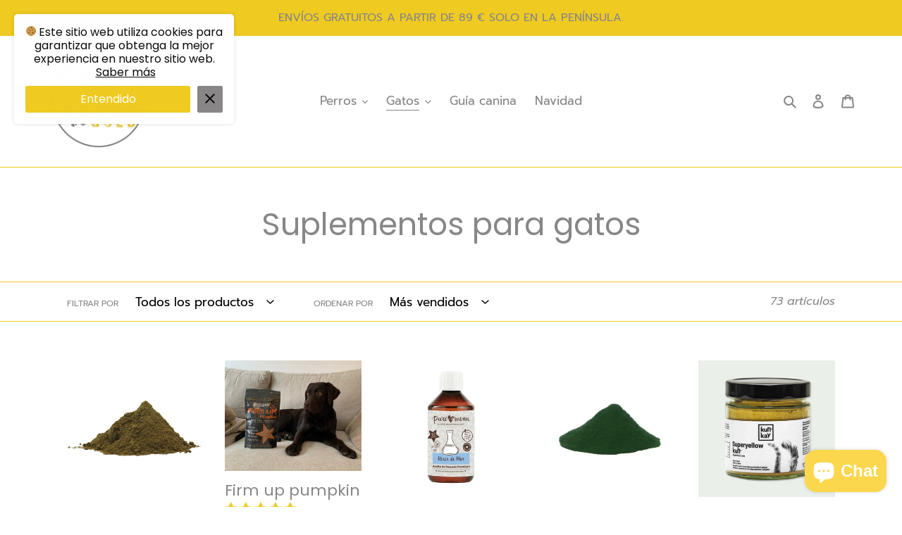

--- FILE ---
content_type: image/svg+xml
request_url: https://hulkapps-wishlist.nyc3.digitaloceanspaces.com/assets/images/facebook.svg
body_size: 165
content:
<svg id="facebook_1_" data-name="facebook(1)" xmlns="http://www.w3.org/2000/svg" width="54" height="54" viewBox="0 0 54 54">
  <path id="Path_122" data-name="Path 122" d="M27,0A27,27,0,1,1,0,27,27,27,0,0,1,27,0Z" fill="#3b5998"/>
  <path id="Path_123" data-name="Path 123" d="M118.03,78.282h3.077V72.547H117.49v.021c-4.383.2-5.281,3.3-5.361,6.569h-.009V82h-2.985v5.616h2.985v15.054h4.5V87.616H120.3L121.015,82H116.62V80.27C116.62,79.166,117.2,78.282,118.03,78.282Z" transform="translate(-88.123 -60.655)" fill="#fff"/>
</svg>


--- FILE ---
content_type: application/javascript; charset=utf-8
request_url: https://recommendations.loopclub.io/v2/storefront/template/?theme_id=118162129045&page=naturgold.es%2Fcollections%2Fsuplementos-para-gatos&r_type=collection&r_id=241075781781&page_type=collection&currency=EUR&shop=naturgold-mascotas.myshopify.com&theme_store_id=796&locale=es&screen=desktop&qs=%7B%7D&collection=suplementos-para-gatos&cbt=true&cbs=true&callback=jsonp_callback_22732
body_size: 168
content:
jsonp_callback_22732({"visit_id":"1768515051-29166724-e2f8-44b9-bd94-96ee4640e06a","widgets":[],"product":{},"shop":{"id":19009,"domain":"naturgold.es","name":"naturgold-mascotas.myshopify.com","currency":"EUR","currency_format":"€{{amount_with_comma_separator}}","css":"","show_compare_at":true,"enabled_presentment_currencies":["EUR"],"extra":{},"product_reviews_app":null,"swatch_app":null,"js":"","translations":{},"analytics_enabled":[],"pixel_enabled":false},"theme":{},"user_id":"1768515051-128aa9a5-0848-4573-87fe-a6486c367aff"});